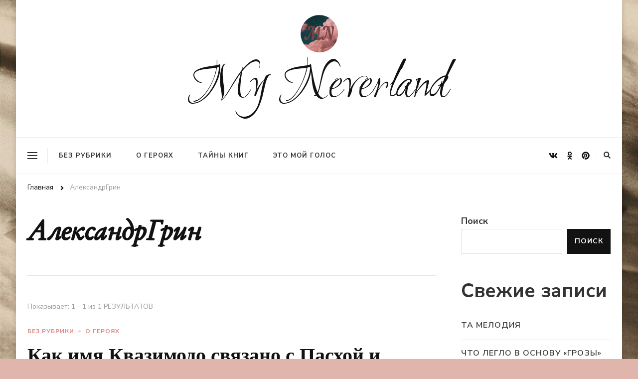

--- FILE ---
content_type: text/html; charset=UTF-8
request_url: http://myneverland.ru/tag/%D0%B0%D0%BB%D0%B5%D0%BA%D1%81%D0%B0%D0%BD%D0%B4%D1%80%D0%B3%D1%80%D0%B8%D0%BD/
body_size: 16684
content:
    <!DOCTYPE html>
    <html lang="ru-RU"
	prefix="og: https://ogp.me/ns#" >
    <head itemscope itemtype="http://schema.org/WebSite">
	    <meta charset="UTF-8">
    <meta name="viewport" content="width=device-width, initial-scale=1">
    <link rel="profile" href="http://gmpg.org/xfn/11">
    <title>АлександрГрин - My Neverland</title>

		<!-- All in One SEO 4.1.5.3 -->
		<meta name="robots" content="max-image-preview:large" />
		<link rel="canonical" href="http://myneverland.ru/tag/%D0%B0%D0%BB%D0%B5%D0%BA%D1%81%D0%B0%D0%BD%D0%B4%D1%80%D0%B3%D1%80%D0%B8%D0%BD/" />
		<script type="application/ld+json" class="aioseo-schema">
			{"@context":"https:\/\/schema.org","@graph":[{"@type":"WebSite","@id":"http:\/\/myneverland.ru\/#website","url":"http:\/\/myneverland.ru\/","name":"My Neverland","inLanguage":"ru-RU","publisher":{"@id":"http:\/\/myneverland.ru\/#person"}},{"@type":"Person","@id":"http:\/\/myneverland.ru\/#person","name":"\u0415\u043a\u0430\u0442\u0435\u0440\u0438\u043d\u0430 \u0415\u0432\u0441\u0435\u0435\u0432\u0430","image":{"@type":"ImageObject","@id":"http:\/\/myneverland.ru\/tag\/%D0%B0%D0%BB%D0%B5%D0%BA%D1%81%D0%B0%D0%BD%D0%B4%D1%80%D0%B3%D1%80%D0%B8%D0%BD\/#personImage","url":"https:\/\/secure.gravatar.com\/avatar\/2d2d97f671ece2dd9027585f1d766341bf0ae1d9aec6a59a0c11613701c50cb8?s=96&d=mm&r=g","width":96,"height":96,"caption":"\u0415\u043a\u0430\u0442\u0435\u0440\u0438\u043d\u0430 \u0415\u0432\u0441\u0435\u0435\u0432\u0430"}},{"@type":"BreadcrumbList","@id":"http:\/\/myneverland.ru\/tag\/%D0%B0%D0%BB%D0%B5%D0%BA%D1%81%D0%B0%D0%BD%D0%B4%D1%80%D0%B3%D1%80%D0%B8%D0%BD\/#breadcrumblist","itemListElement":[{"@type":"ListItem","@id":"http:\/\/myneverland.ru\/#listItem","position":1,"item":{"@type":"WebPage","@id":"http:\/\/myneverland.ru\/","name":"\u0413\u043b\u0430\u0432\u043d\u0430\u044f","description":"\u0412\u0441\u0435, \u0447\u0442\u043e \u0432\u044b \u0445\u043e\u0442\u0435\u043b\u0438 \u0431\u044b \u0443\u0437\u043d\u0430\u0442\u044c... \u041a\u043d\u0438\u0433\u0438, \u043c\u0443\u0437\u044b\u043a\u0430, \u043a\u0438\u043d\u043e... My Neverland - \u043d\u0435\u0431\u043e\u043b\u044c\u0448\u043e\u0439 \u043e\u0441\u0442\u0440\u043e\u0432\u043e\u043a \u0441\u0440\u0435\u0434\u0438 \u043d\u0435\u043e\u0431\u044a\u044f\u0442\u043d\u043e\u0433\u043e \u043c\u0438\u0440\u0430 \u0438\u043d\u0444\u043e\u0440\u043c\u0430\u0446\u0438\u0438. \u041f\u043e\u043f\u0430\u0432 \u043d\u0430 \u043d\u0435\u0433\u043e, \u0432\u044b \u0443\u0437\u043d\u0430\u0435\u0442\u0435 \u0442\u043e, \u0447\u0442\u043e \u0432\u0430\u0441 \u0438\u043d\u0442\u0435\u0440\u0435\u0441\u0443\u0435\u0442. \u0417\u0434\u0435\u0441\u044c \u0412\u0430\u0441 \u0436\u0434\u0435\u0442 \u043c\u043d\u043e\u0433\u043e \u0437\u0430\u0445\u0432\u0430\u0442\u044b\u0432\u0430\u044e\u0449\u0438\u0445 \u0438\u0441\u0442\u043e\u0440\u0438\u0439, \u0437\u0430\u043d\u0438\u043c\u0430\u0442\u0435\u043b\u044c\u043d\u044b\u0445 \u0441\u0442\u0430\u0442\u0435\u0439 \u0438 \u043f\u043e\u043b\u0435\u0437\u043d\u044b\u0445 \u0437\u043d\u0430\u043d\u0438\u0439. \"\u0427\u0442\u043e\u0431\u044b \u0431\u044b\u0442\u044c \u0438\u043d\u0442\u0435\u0440\u0435\u0441\u043d\u044b\u043c, \u0431\u0443\u0434\u044c \u0438\u043d\u0442\u0435\u0440\u0435\u0441\u0443\u044e\u0449\u0438\u043c\u0441\u044f\". \"\u041a\u0430\u043a \u0437\u0430\u0432\u043e\u0435\u0432\u044b\u0432\u0430\u0442\u044c \u0434\u0440\u0443\u0437\u0435\u0439 \u0438 \u043e\u043a\u0430\u0437\u044b\u0432\u0430\u0442\u044c \u0432\u043b\u0438\u044f\u043d\u0438\u0435 \u043d\u0430 \u043b\u044e\u0434\u0435\u0439\" \u0414\u0435\u0439\u043b \u041a\u0430\u0440\u043d\u0435\u0433\u0438 \u0414\u0430\u0432\u0430\u0439\u0442\u0435 \u0432\u043c\u0435\u0441\u0442\u0435 \u2026","url":"http:\/\/myneverland.ru\/"},"nextItem":"http:\/\/myneverland.ru\/tag\/%d0%b0%d0%bb%d0%b5%d0%ba%d1%81%d0%b0%d0%bd%d0%b4%d1%80%d0%b3%d1%80%d0%b8%d0%bd\/#listItem"},{"@type":"ListItem","@id":"http:\/\/myneverland.ru\/tag\/%d0%b0%d0%bb%d0%b5%d0%ba%d1%81%d0%b0%d0%bd%d0%b4%d1%80%d0%b3%d1%80%d0%b8%d0%bd\/#listItem","position":2,"item":{"@type":"WebPage","@id":"http:\/\/myneverland.ru\/tag\/%d0%b0%d0%bb%d0%b5%d0%ba%d1%81%d0%b0%d0%bd%d0%b4%d1%80%d0%b3%d1%80%d0%b8%d0%bd\/","name":"\u0410\u043b\u0435\u043a\u0441\u0430\u043d\u0434\u0440\u0413\u0440\u0438\u043d","url":"http:\/\/myneverland.ru\/tag\/%d0%b0%d0%bb%d0%b5%d0%ba%d1%81%d0%b0%d0%bd%d0%b4%d1%80%d0%b3%d1%80%d0%b8%d0%bd\/"},"previousItem":"http:\/\/myneverland.ru\/#listItem"}]},{"@type":"CollectionPage","@id":"http:\/\/myneverland.ru\/tag\/%D0%B0%D0%BB%D0%B5%D0%BA%D1%81%D0%B0%D0%BD%D0%B4%D1%80%D0%B3%D1%80%D0%B8%D0%BD\/#collectionpage","url":"http:\/\/myneverland.ru\/tag\/%D0%B0%D0%BB%D0%B5%D0%BA%D1%81%D0%B0%D0%BD%D0%B4%D1%80%D0%B3%D1%80%D0%B8%D0%BD\/","name":"\u0410\u043b\u0435\u043a\u0441\u0430\u043d\u0434\u0440\u0413\u0440\u0438\u043d - My Neverland","inLanguage":"ru-RU","isPartOf":{"@id":"http:\/\/myneverland.ru\/#website"},"breadcrumb":{"@id":"http:\/\/myneverland.ru\/tag\/%D0%B0%D0%BB%D0%B5%D0%BA%D1%81%D0%B0%D0%BD%D0%B4%D1%80%D0%B3%D1%80%D0%B8%D0%BD\/#breadcrumblist"}}]}
		</script>
		<!-- All in One SEO -->

<link rel='dns-prefetch' href='//fonts.googleapis.com' />
<link rel="alternate" type="application/rss+xml" title="My Neverland &raquo; Лента" href="http://myneverland.ru/feed/" />
<link rel="alternate" type="application/rss+xml" title="My Neverland &raquo; Лента комментариев" href="http://myneverland.ru/comments/feed/" />
<link rel="alternate" type="application/rss+xml" title="My Neverland &raquo; Лента метки АлександрГрин" href="http://myneverland.ru/tag/%d0%b0%d0%bb%d0%b5%d0%ba%d1%81%d0%b0%d0%bd%d0%b4%d1%80%d0%b3%d1%80%d0%b8%d0%bd/feed/" />
		<!-- This site uses the Google Analytics by MonsterInsights plugin v8.10.0 - Using Analytics tracking - https://www.monsterinsights.com/ -->
		<!-- Примечание: MonsterInsights в настоящее время не настроен на этом сайте. Владелец сайта должен пройти аутентификацию в Google Analytics на панели настроек MonsterInsights. -->
					<!-- No UA code set -->
				<!-- / Google Analytics by MonsterInsights -->
		<style id='wp-img-auto-sizes-contain-inline-css' type='text/css'>
img:is([sizes=auto i],[sizes^="auto," i]){contain-intrinsic-size:3000px 1500px}
/*# sourceURL=wp-img-auto-sizes-contain-inline-css */
</style>
<style id='wp-emoji-styles-inline-css' type='text/css'>

	img.wp-smiley, img.emoji {
		display: inline !important;
		border: none !important;
		box-shadow: none !important;
		height: 1em !important;
		width: 1em !important;
		margin: 0 0.07em !important;
		vertical-align: -0.1em !important;
		background: none !important;
		padding: 0 !important;
	}
/*# sourceURL=wp-emoji-styles-inline-css */
</style>
<style id='wp-block-library-inline-css' type='text/css'>
:root{--wp-block-synced-color:#7a00df;--wp-block-synced-color--rgb:122,0,223;--wp-bound-block-color:var(--wp-block-synced-color);--wp-editor-canvas-background:#ddd;--wp-admin-theme-color:#007cba;--wp-admin-theme-color--rgb:0,124,186;--wp-admin-theme-color-darker-10:#006ba1;--wp-admin-theme-color-darker-10--rgb:0,107,160.5;--wp-admin-theme-color-darker-20:#005a87;--wp-admin-theme-color-darker-20--rgb:0,90,135;--wp-admin-border-width-focus:2px}@media (min-resolution:192dpi){:root{--wp-admin-border-width-focus:1.5px}}.wp-element-button{cursor:pointer}:root .has-very-light-gray-background-color{background-color:#eee}:root .has-very-dark-gray-background-color{background-color:#313131}:root .has-very-light-gray-color{color:#eee}:root .has-very-dark-gray-color{color:#313131}:root .has-vivid-green-cyan-to-vivid-cyan-blue-gradient-background{background:linear-gradient(135deg,#00d084,#0693e3)}:root .has-purple-crush-gradient-background{background:linear-gradient(135deg,#34e2e4,#4721fb 50%,#ab1dfe)}:root .has-hazy-dawn-gradient-background{background:linear-gradient(135deg,#faaca8,#dad0ec)}:root .has-subdued-olive-gradient-background{background:linear-gradient(135deg,#fafae1,#67a671)}:root .has-atomic-cream-gradient-background{background:linear-gradient(135deg,#fdd79a,#004a59)}:root .has-nightshade-gradient-background{background:linear-gradient(135deg,#330968,#31cdcf)}:root .has-midnight-gradient-background{background:linear-gradient(135deg,#020381,#2874fc)}:root{--wp--preset--font-size--normal:16px;--wp--preset--font-size--huge:42px}.has-regular-font-size{font-size:1em}.has-larger-font-size{font-size:2.625em}.has-normal-font-size{font-size:var(--wp--preset--font-size--normal)}.has-huge-font-size{font-size:var(--wp--preset--font-size--huge)}.has-text-align-center{text-align:center}.has-text-align-left{text-align:left}.has-text-align-right{text-align:right}.has-fit-text{white-space:nowrap!important}#end-resizable-editor-section{display:none}.aligncenter{clear:both}.items-justified-left{justify-content:flex-start}.items-justified-center{justify-content:center}.items-justified-right{justify-content:flex-end}.items-justified-space-between{justify-content:space-between}.screen-reader-text{border:0;clip-path:inset(50%);height:1px;margin:-1px;overflow:hidden;padding:0;position:absolute;width:1px;word-wrap:normal!important}.screen-reader-text:focus{background-color:#ddd;clip-path:none;color:#444;display:block;font-size:1em;height:auto;left:5px;line-height:normal;padding:15px 23px 14px;text-decoration:none;top:5px;width:auto;z-index:100000}html :where(.has-border-color){border-style:solid}html :where([style*=border-top-color]){border-top-style:solid}html :where([style*=border-right-color]){border-right-style:solid}html :where([style*=border-bottom-color]){border-bottom-style:solid}html :where([style*=border-left-color]){border-left-style:solid}html :where([style*=border-width]){border-style:solid}html :where([style*=border-top-width]){border-top-style:solid}html :where([style*=border-right-width]){border-right-style:solid}html :where([style*=border-bottom-width]){border-bottom-style:solid}html :where([style*=border-left-width]){border-left-style:solid}html :where(img[class*=wp-image-]){height:auto;max-width:100%}:where(figure){margin:0 0 1em}html :where(.is-position-sticky){--wp-admin--admin-bar--position-offset:var(--wp-admin--admin-bar--height,0px)}@media screen and (max-width:600px){html :where(.is-position-sticky){--wp-admin--admin-bar--position-offset:0px}}
.has-text-align-justify{text-align:justify;}

/*# sourceURL=wp-block-library-inline-css */
</style><style id='wp-block-archives-inline-css' type='text/css'>
.wp-block-archives{box-sizing:border-box}.wp-block-archives-dropdown label{display:block}
/*# sourceURL=http://myneverland.ru/wp-includes/blocks/archives/style.min.css */
</style>
<style id='wp-block-categories-inline-css' type='text/css'>
.wp-block-categories{box-sizing:border-box}.wp-block-categories.alignleft{margin-right:2em}.wp-block-categories.alignright{margin-left:2em}.wp-block-categories.wp-block-categories-dropdown.aligncenter{text-align:center}.wp-block-categories .wp-block-categories__label{display:block;width:100%}
/*# sourceURL=http://myneverland.ru/wp-includes/blocks/categories/style.min.css */
</style>
<style id='wp-block-latest-comments-inline-css' type='text/css'>
ol.wp-block-latest-comments{box-sizing:border-box;margin-left:0}:where(.wp-block-latest-comments:not([style*=line-height] .wp-block-latest-comments__comment)){line-height:1.1}:where(.wp-block-latest-comments:not([style*=line-height] .wp-block-latest-comments__comment-excerpt p)){line-height:1.8}.has-dates :where(.wp-block-latest-comments:not([style*=line-height])),.has-excerpts :where(.wp-block-latest-comments:not([style*=line-height])){line-height:1.5}.wp-block-latest-comments .wp-block-latest-comments{padding-left:0}.wp-block-latest-comments__comment{list-style:none;margin-bottom:1em}.has-avatars .wp-block-latest-comments__comment{list-style:none;min-height:2.25em}.has-avatars .wp-block-latest-comments__comment .wp-block-latest-comments__comment-excerpt,.has-avatars .wp-block-latest-comments__comment .wp-block-latest-comments__comment-meta{margin-left:3.25em}.wp-block-latest-comments__comment-excerpt p{font-size:.875em;margin:.36em 0 1.4em}.wp-block-latest-comments__comment-date{display:block;font-size:.75em}.wp-block-latest-comments .avatar,.wp-block-latest-comments__comment-avatar{border-radius:1.5em;display:block;float:left;height:2.5em;margin-right:.75em;width:2.5em}.wp-block-latest-comments[class*=-font-size] a,.wp-block-latest-comments[style*=font-size] a{font-size:inherit}
/*# sourceURL=http://myneverland.ru/wp-includes/blocks/latest-comments/style.min.css */
</style>
<style id='wp-block-latest-posts-inline-css' type='text/css'>
.wp-block-latest-posts{box-sizing:border-box}.wp-block-latest-posts.alignleft{margin-right:2em}.wp-block-latest-posts.alignright{margin-left:2em}.wp-block-latest-posts.wp-block-latest-posts__list{list-style:none}.wp-block-latest-posts.wp-block-latest-posts__list li{clear:both;overflow-wrap:break-word}.wp-block-latest-posts.is-grid{display:flex;flex-wrap:wrap}.wp-block-latest-posts.is-grid li{margin:0 1.25em 1.25em 0;width:100%}@media (min-width:600px){.wp-block-latest-posts.columns-2 li{width:calc(50% - .625em)}.wp-block-latest-posts.columns-2 li:nth-child(2n){margin-right:0}.wp-block-latest-posts.columns-3 li{width:calc(33.33333% - .83333em)}.wp-block-latest-posts.columns-3 li:nth-child(3n){margin-right:0}.wp-block-latest-posts.columns-4 li{width:calc(25% - .9375em)}.wp-block-latest-posts.columns-4 li:nth-child(4n){margin-right:0}.wp-block-latest-posts.columns-5 li{width:calc(20% - 1em)}.wp-block-latest-posts.columns-5 li:nth-child(5n){margin-right:0}.wp-block-latest-posts.columns-6 li{width:calc(16.66667% - 1.04167em)}.wp-block-latest-posts.columns-6 li:nth-child(6n){margin-right:0}}:root :where(.wp-block-latest-posts.is-grid){padding:0}:root :where(.wp-block-latest-posts.wp-block-latest-posts__list){padding-left:0}.wp-block-latest-posts__post-author,.wp-block-latest-posts__post-date{display:block;font-size:.8125em}.wp-block-latest-posts__post-excerpt,.wp-block-latest-posts__post-full-content{margin-bottom:1em;margin-top:.5em}.wp-block-latest-posts__featured-image a{display:inline-block}.wp-block-latest-posts__featured-image img{height:auto;max-width:100%;width:auto}.wp-block-latest-posts__featured-image.alignleft{float:left;margin-right:1em}.wp-block-latest-posts__featured-image.alignright{float:right;margin-left:1em}.wp-block-latest-posts__featured-image.aligncenter{margin-bottom:1em;text-align:center}
/*# sourceURL=http://myneverland.ru/wp-includes/blocks/latest-posts/style.min.css */
</style>
<style id='wp-block-search-inline-css' type='text/css'>
.wp-block-search__button{margin-left:10px;word-break:normal}.wp-block-search__button.has-icon{line-height:0}.wp-block-search__button svg{height:1.25em;min-height:24px;min-width:24px;width:1.25em;fill:currentColor;vertical-align:text-bottom}:where(.wp-block-search__button){border:1px solid #ccc;padding:6px 10px}.wp-block-search__inside-wrapper{display:flex;flex:auto;flex-wrap:nowrap;max-width:100%}.wp-block-search__label{width:100%}.wp-block-search.wp-block-search__button-only .wp-block-search__button{box-sizing:border-box;display:flex;flex-shrink:0;justify-content:center;margin-left:0;max-width:100%}.wp-block-search.wp-block-search__button-only .wp-block-search__inside-wrapper{min-width:0!important;transition-property:width}.wp-block-search.wp-block-search__button-only .wp-block-search__input{flex-basis:100%;transition-duration:.3s}.wp-block-search.wp-block-search__button-only.wp-block-search__searchfield-hidden,.wp-block-search.wp-block-search__button-only.wp-block-search__searchfield-hidden .wp-block-search__inside-wrapper{overflow:hidden}.wp-block-search.wp-block-search__button-only.wp-block-search__searchfield-hidden .wp-block-search__input{border-left-width:0!important;border-right-width:0!important;flex-basis:0;flex-grow:0;margin:0;min-width:0!important;padding-left:0!important;padding-right:0!important;width:0!important}:where(.wp-block-search__input){appearance:none;border:1px solid #949494;flex-grow:1;font-family:inherit;font-size:inherit;font-style:inherit;font-weight:inherit;letter-spacing:inherit;line-height:inherit;margin-left:0;margin-right:0;min-width:3rem;padding:8px;text-decoration:unset!important;text-transform:inherit}:where(.wp-block-search__button-inside .wp-block-search__inside-wrapper){background-color:#fff;border:1px solid #949494;box-sizing:border-box;padding:4px}:where(.wp-block-search__button-inside .wp-block-search__inside-wrapper) .wp-block-search__input{border:none;border-radius:0;padding:0 4px}:where(.wp-block-search__button-inside .wp-block-search__inside-wrapper) .wp-block-search__input:focus{outline:none}:where(.wp-block-search__button-inside .wp-block-search__inside-wrapper) :where(.wp-block-search__button){padding:4px 8px}.wp-block-search.aligncenter .wp-block-search__inside-wrapper{margin:auto}.wp-block[data-align=right] .wp-block-search.wp-block-search__button-only .wp-block-search__inside-wrapper{float:right}
/*# sourceURL=http://myneverland.ru/wp-includes/blocks/search/style.min.css */
</style>
<style id='wp-block-search-theme-inline-css' type='text/css'>
.wp-block-search .wp-block-search__label{font-weight:700}.wp-block-search__button{border:1px solid #ccc;padding:.375em .625em}
/*# sourceURL=http://myneverland.ru/wp-includes/blocks/search/theme.min.css */
</style>
<style id='global-styles-inline-css' type='text/css'>
:root{--wp--preset--aspect-ratio--square: 1;--wp--preset--aspect-ratio--4-3: 4/3;--wp--preset--aspect-ratio--3-4: 3/4;--wp--preset--aspect-ratio--3-2: 3/2;--wp--preset--aspect-ratio--2-3: 2/3;--wp--preset--aspect-ratio--16-9: 16/9;--wp--preset--aspect-ratio--9-16: 9/16;--wp--preset--color--black: #000000;--wp--preset--color--cyan-bluish-gray: #abb8c3;--wp--preset--color--white: #ffffff;--wp--preset--color--pale-pink: #f78da7;--wp--preset--color--vivid-red: #cf2e2e;--wp--preset--color--luminous-vivid-orange: #ff6900;--wp--preset--color--luminous-vivid-amber: #fcb900;--wp--preset--color--light-green-cyan: #7bdcb5;--wp--preset--color--vivid-green-cyan: #00d084;--wp--preset--color--pale-cyan-blue: #8ed1fc;--wp--preset--color--vivid-cyan-blue: #0693e3;--wp--preset--color--vivid-purple: #9b51e0;--wp--preset--gradient--vivid-cyan-blue-to-vivid-purple: linear-gradient(135deg,rgb(6,147,227) 0%,rgb(155,81,224) 100%);--wp--preset--gradient--light-green-cyan-to-vivid-green-cyan: linear-gradient(135deg,rgb(122,220,180) 0%,rgb(0,208,130) 100%);--wp--preset--gradient--luminous-vivid-amber-to-luminous-vivid-orange: linear-gradient(135deg,rgb(252,185,0) 0%,rgb(255,105,0) 100%);--wp--preset--gradient--luminous-vivid-orange-to-vivid-red: linear-gradient(135deg,rgb(255,105,0) 0%,rgb(207,46,46) 100%);--wp--preset--gradient--very-light-gray-to-cyan-bluish-gray: linear-gradient(135deg,rgb(238,238,238) 0%,rgb(169,184,195) 100%);--wp--preset--gradient--cool-to-warm-spectrum: linear-gradient(135deg,rgb(74,234,220) 0%,rgb(151,120,209) 20%,rgb(207,42,186) 40%,rgb(238,44,130) 60%,rgb(251,105,98) 80%,rgb(254,248,76) 100%);--wp--preset--gradient--blush-light-purple: linear-gradient(135deg,rgb(255,206,236) 0%,rgb(152,150,240) 100%);--wp--preset--gradient--blush-bordeaux: linear-gradient(135deg,rgb(254,205,165) 0%,rgb(254,45,45) 50%,rgb(107,0,62) 100%);--wp--preset--gradient--luminous-dusk: linear-gradient(135deg,rgb(255,203,112) 0%,rgb(199,81,192) 50%,rgb(65,88,208) 100%);--wp--preset--gradient--pale-ocean: linear-gradient(135deg,rgb(255,245,203) 0%,rgb(182,227,212) 50%,rgb(51,167,181) 100%);--wp--preset--gradient--electric-grass: linear-gradient(135deg,rgb(202,248,128) 0%,rgb(113,206,126) 100%);--wp--preset--gradient--midnight: linear-gradient(135deg,rgb(2,3,129) 0%,rgb(40,116,252) 100%);--wp--preset--font-size--small: 13px;--wp--preset--font-size--medium: 20px;--wp--preset--font-size--large: 36px;--wp--preset--font-size--x-large: 42px;--wp--preset--spacing--20: 0.44rem;--wp--preset--spacing--30: 0.67rem;--wp--preset--spacing--40: 1rem;--wp--preset--spacing--50: 1.5rem;--wp--preset--spacing--60: 2.25rem;--wp--preset--spacing--70: 3.38rem;--wp--preset--spacing--80: 5.06rem;--wp--preset--shadow--natural: 6px 6px 9px rgba(0, 0, 0, 0.2);--wp--preset--shadow--deep: 12px 12px 50px rgba(0, 0, 0, 0.4);--wp--preset--shadow--sharp: 6px 6px 0px rgba(0, 0, 0, 0.2);--wp--preset--shadow--outlined: 6px 6px 0px -3px rgb(255, 255, 255), 6px 6px rgb(0, 0, 0);--wp--preset--shadow--crisp: 6px 6px 0px rgb(0, 0, 0);}:where(.is-layout-flex){gap: 0.5em;}:where(.is-layout-grid){gap: 0.5em;}body .is-layout-flex{display: flex;}.is-layout-flex{flex-wrap: wrap;align-items: center;}.is-layout-flex > :is(*, div){margin: 0;}body .is-layout-grid{display: grid;}.is-layout-grid > :is(*, div){margin: 0;}:where(.wp-block-columns.is-layout-flex){gap: 2em;}:where(.wp-block-columns.is-layout-grid){gap: 2em;}:where(.wp-block-post-template.is-layout-flex){gap: 1.25em;}:where(.wp-block-post-template.is-layout-grid){gap: 1.25em;}.has-black-color{color: var(--wp--preset--color--black) !important;}.has-cyan-bluish-gray-color{color: var(--wp--preset--color--cyan-bluish-gray) !important;}.has-white-color{color: var(--wp--preset--color--white) !important;}.has-pale-pink-color{color: var(--wp--preset--color--pale-pink) !important;}.has-vivid-red-color{color: var(--wp--preset--color--vivid-red) !important;}.has-luminous-vivid-orange-color{color: var(--wp--preset--color--luminous-vivid-orange) !important;}.has-luminous-vivid-amber-color{color: var(--wp--preset--color--luminous-vivid-amber) !important;}.has-light-green-cyan-color{color: var(--wp--preset--color--light-green-cyan) !important;}.has-vivid-green-cyan-color{color: var(--wp--preset--color--vivid-green-cyan) !important;}.has-pale-cyan-blue-color{color: var(--wp--preset--color--pale-cyan-blue) !important;}.has-vivid-cyan-blue-color{color: var(--wp--preset--color--vivid-cyan-blue) !important;}.has-vivid-purple-color{color: var(--wp--preset--color--vivid-purple) !important;}.has-black-background-color{background-color: var(--wp--preset--color--black) !important;}.has-cyan-bluish-gray-background-color{background-color: var(--wp--preset--color--cyan-bluish-gray) !important;}.has-white-background-color{background-color: var(--wp--preset--color--white) !important;}.has-pale-pink-background-color{background-color: var(--wp--preset--color--pale-pink) !important;}.has-vivid-red-background-color{background-color: var(--wp--preset--color--vivid-red) !important;}.has-luminous-vivid-orange-background-color{background-color: var(--wp--preset--color--luminous-vivid-orange) !important;}.has-luminous-vivid-amber-background-color{background-color: var(--wp--preset--color--luminous-vivid-amber) !important;}.has-light-green-cyan-background-color{background-color: var(--wp--preset--color--light-green-cyan) !important;}.has-vivid-green-cyan-background-color{background-color: var(--wp--preset--color--vivid-green-cyan) !important;}.has-pale-cyan-blue-background-color{background-color: var(--wp--preset--color--pale-cyan-blue) !important;}.has-vivid-cyan-blue-background-color{background-color: var(--wp--preset--color--vivid-cyan-blue) !important;}.has-vivid-purple-background-color{background-color: var(--wp--preset--color--vivid-purple) !important;}.has-black-border-color{border-color: var(--wp--preset--color--black) !important;}.has-cyan-bluish-gray-border-color{border-color: var(--wp--preset--color--cyan-bluish-gray) !important;}.has-white-border-color{border-color: var(--wp--preset--color--white) !important;}.has-pale-pink-border-color{border-color: var(--wp--preset--color--pale-pink) !important;}.has-vivid-red-border-color{border-color: var(--wp--preset--color--vivid-red) !important;}.has-luminous-vivid-orange-border-color{border-color: var(--wp--preset--color--luminous-vivid-orange) !important;}.has-luminous-vivid-amber-border-color{border-color: var(--wp--preset--color--luminous-vivid-amber) !important;}.has-light-green-cyan-border-color{border-color: var(--wp--preset--color--light-green-cyan) !important;}.has-vivid-green-cyan-border-color{border-color: var(--wp--preset--color--vivid-green-cyan) !important;}.has-pale-cyan-blue-border-color{border-color: var(--wp--preset--color--pale-cyan-blue) !important;}.has-vivid-cyan-blue-border-color{border-color: var(--wp--preset--color--vivid-cyan-blue) !important;}.has-vivid-purple-border-color{border-color: var(--wp--preset--color--vivid-purple) !important;}.has-vivid-cyan-blue-to-vivid-purple-gradient-background{background: var(--wp--preset--gradient--vivid-cyan-blue-to-vivid-purple) !important;}.has-light-green-cyan-to-vivid-green-cyan-gradient-background{background: var(--wp--preset--gradient--light-green-cyan-to-vivid-green-cyan) !important;}.has-luminous-vivid-amber-to-luminous-vivid-orange-gradient-background{background: var(--wp--preset--gradient--luminous-vivid-amber-to-luminous-vivid-orange) !important;}.has-luminous-vivid-orange-to-vivid-red-gradient-background{background: var(--wp--preset--gradient--luminous-vivid-orange-to-vivid-red) !important;}.has-very-light-gray-to-cyan-bluish-gray-gradient-background{background: var(--wp--preset--gradient--very-light-gray-to-cyan-bluish-gray) !important;}.has-cool-to-warm-spectrum-gradient-background{background: var(--wp--preset--gradient--cool-to-warm-spectrum) !important;}.has-blush-light-purple-gradient-background{background: var(--wp--preset--gradient--blush-light-purple) !important;}.has-blush-bordeaux-gradient-background{background: var(--wp--preset--gradient--blush-bordeaux) !important;}.has-luminous-dusk-gradient-background{background: var(--wp--preset--gradient--luminous-dusk) !important;}.has-pale-ocean-gradient-background{background: var(--wp--preset--gradient--pale-ocean) !important;}.has-electric-grass-gradient-background{background: var(--wp--preset--gradient--electric-grass) !important;}.has-midnight-gradient-background{background: var(--wp--preset--gradient--midnight) !important;}.has-small-font-size{font-size: var(--wp--preset--font-size--small) !important;}.has-medium-font-size{font-size: var(--wp--preset--font-size--medium) !important;}.has-large-font-size{font-size: var(--wp--preset--font-size--large) !important;}.has-x-large-font-size{font-size: var(--wp--preset--font-size--x-large) !important;}
:where(.wp-block-columns.is-layout-flex){gap: 2em;}:where(.wp-block-columns.is-layout-grid){gap: 2em;}
/*# sourceURL=global-styles-inline-css */
</style>
<style id='core-block-supports-inline-css' type='text/css'>
.wp-container-core-columns-is-layout-9d6595d7{flex-wrap:nowrap;}
/*# sourceURL=core-block-supports-inline-css */
</style>

<style id='classic-theme-styles-inline-css' type='text/css'>
/*! This file is auto-generated */
.wp-block-button__link{color:#fff;background-color:#32373c;border-radius:9999px;box-shadow:none;text-decoration:none;padding:calc(.667em + 2px) calc(1.333em + 2px);font-size:1.125em}.wp-block-file__button{background:#32373c;color:#fff;text-decoration:none}
/*# sourceURL=/wp-includes/css/classic-themes.min.css */
</style>
<link rel='stylesheet' id='raratheme-companion-css' href='http://myneverland.ru/wp-content/plugins/raratheme-companion/public/css/raratheme-companion-public.min.css?ver=1.3.9' type='text/css' media='all' />
<link rel='stylesheet' id='wp-snow-effect-css' href='http://myneverland.ru/wp-content/plugins/wp-snow-effect/public/css/wp-snow-effect-public.css?ver=1.0.0' type='text/css' media='all' />
<link rel='stylesheet' id='owl-carousel-css' href='http://myneverland.ru/wp-content/themes/chic-lite/css/owl.carousel.min.css?ver=2.3.4' type='text/css' media='all' />
<link rel='stylesheet' id='animate-css' href='http://myneverland.ru/wp-content/themes/chic-lite/css/animate.min.css?ver=3.5.2' type='text/css' media='all' />
<link rel='stylesheet' id='perfect-scrollbar-css' href='http://myneverland.ru/wp-content/themes/chic-lite/css/perfect-scrollbar.min.css?ver=1.3.0' type='text/css' media='all' />
<link rel='stylesheet' id='chic-lite-google-fonts-css' href='https://fonts.googleapis.com/css?family=Nunito+Sans%3A200%2C200italic%2C300%2C300italic%2Cregular%2Citalic%2C600%2C600italic%2C700%2C700italic%2C800%2C800italic%2C900%2C900italic%7CNanum+Myeongjo%3Aregular%2C700%2C800%7CRuthie%3Aregular' type='text/css' media='all' />
<link rel='stylesheet' id='chic-lite-css' href='http://myneverland.ru/wp-content/themes/chic-lite/style.css?ver=1.0.7' type='text/css' media='all' />
<link rel='stylesheet' id='chic-lite-gutenberg-css' href='http://myneverland.ru/wp-content/themes/chic-lite/css/gutenberg.min.css?ver=1.0.7' type='text/css' media='all' />
<link rel='stylesheet' id='fancybox-css' href='http://myneverland.ru/wp-content/plugins/easy-fancybox/css/jquery.fancybox.min.css?ver=1.3.24' type='text/css' media='screen' />
<link rel='stylesheet' id='wp-block-heading-css' href='http://myneverland.ru/wp-includes/blocks/heading/style.min.css?ver=6.9' type='text/css' media='all' />
<link rel='stylesheet' id='jetpack-block-tiled-gallery-css' href='http://myneverland.ru/wp-content/plugins/jetpack/_inc/blocks/tiled-gallery/view.css?minify=false&#038;ver=11.1.4' type='text/css' media='all' />
<link rel='stylesheet' id='wp-block-columns-css' href='http://myneverland.ru/wp-includes/blocks/columns/style.min.css?ver=6.9' type='text/css' media='all' />
<link rel='stylesheet' id='jetpack-block-slideshow-css' href='http://myneverland.ru/wp-content/plugins/jetpack/_inc/blocks/slideshow/view.css?minify=false&#038;ver=11.1.4' type='text/css' media='all' />
<link rel='stylesheet' id='wp-block-paragraph-css' href='http://myneverland.ru/wp-includes/blocks/paragraph/style.min.css?ver=6.9' type='text/css' media='all' />
<link rel='stylesheet' id='wp-block-quote-css' href='http://myneverland.ru/wp-includes/blocks/quote/style.min.css?ver=6.9' type='text/css' media='all' />
<link rel='stylesheet' id='wp-block-quote-theme-css' href='http://myneverland.ru/wp-includes/blocks/quote/theme.min.css?ver=6.9' type='text/css' media='all' />
<link rel='stylesheet' id='wp-block-separator-css' href='http://myneverland.ru/wp-includes/blocks/separator/style.min.css?ver=6.9' type='text/css' media='all' />
<link rel='stylesheet' id='wp-block-separator-theme-css' href='http://myneverland.ru/wp-includes/blocks/separator/theme.min.css?ver=6.9' type='text/css' media='all' />
<link rel='stylesheet' id='wp-block-image-css' href='http://myneverland.ru/wp-includes/blocks/image/style.min.css?ver=6.9' type='text/css' media='all' />
<link rel='stylesheet' id='wp-block-image-theme-css' href='http://myneverland.ru/wp-includes/blocks/image/theme.min.css?ver=6.9' type='text/css' media='all' />
<link rel='stylesheet' id='wp-block-group-css' href='http://myneverland.ru/wp-includes/blocks/group/style.min.css?ver=6.9' type='text/css' media='all' />
<link rel='stylesheet' id='wp-block-group-theme-css' href='http://myneverland.ru/wp-includes/blocks/group/theme.min.css?ver=6.9' type='text/css' media='all' />
<link rel='stylesheet' id='jetpack_css-css' href='http://myneverland.ru/wp-content/plugins/jetpack/css/jetpack.css?ver=11.1.4' type='text/css' media='all' />
<!--n2css--><script type="text/javascript" src="http://myneverland.ru/wp-includes/js/jquery/jquery.min.js?ver=3.7.1" id="jquery-core-js"></script>
<script type="text/javascript" src="http://myneverland.ru/wp-includes/js/jquery/jquery-migrate.min.js?ver=3.4.1" id="jquery-migrate-js"></script>
<script type="text/javascript" src="http://myneverland.ru/wp-content/plugins/wp-snow-effect/public/js/jsnow.js?ver=1.5" id="jsnow-js"></script>
<script type="text/javascript" id="wp-snow-effect-js-extra">
/* <![CDATA[ */
var snoweffect = {"show":"","flakes_num":"30","falling_speed_min":"1","falling_speed_max":"3","flake_max_size":"20","flake_min_size":"10","vertical_size":"800","flake_color":"#efefef","flake_zindex":"100000","flake_type":"#10053","fade_away":""};
//# sourceURL=wp-snow-effect-js-extra
/* ]]> */
</script>
<script type="text/javascript" src="http://myneverland.ru/wp-content/plugins/wp-snow-effect/public/js/wp-snow-effect-public.js?ver=1.0.0" id="wp-snow-effect-js"></script>
<script type="text/javascript" src="http://myneverland.ru/wp-includes/js/dist/vendor/wp-polyfill.min.js?ver=3.15.0" id="wp-polyfill-js"></script>
<script type="text/javascript" src="http://myneverland.ru/wp-includes/js/dist/dom-ready.min.js?ver=f77871ff7694fffea381" id="wp-dom-ready-js"></script>
<script type="text/javascript" id="jetpack-block-tiled-gallery-js-extra">
/* <![CDATA[ */
var Jetpack_Block_Assets_Base_Url = {"url":"http://myneverland.ru/wp-content/plugins/jetpack/_inc/blocks/"};
//# sourceURL=jetpack-block-tiled-gallery-js-extra
/* ]]> */
</script>
<script type="text/javascript" src="http://myneverland.ru/wp-content/plugins/jetpack/_inc/blocks/tiled-gallery/view.js?minify=false&amp;ver=11.1.4" id="jetpack-block-tiled-gallery-js"></script>
<script type="text/javascript" src="http://myneverland.ru/wp-includes/js/dist/vendor/lodash.min.js?ver=4.17.21" id="lodash-js"></script>
<script type="text/javascript" id="lodash-js-after">
/* <![CDATA[ */
window.lodash = _.noConflict();
//# sourceURL=lodash-js-after
/* ]]> */
</script>
<script type="text/javascript" src="http://myneverland.ru/wp-includes/js/dist/escape-html.min.js?ver=6561a406d2d232a6fbd2" id="wp-escape-html-js"></script>
<script type="text/javascript" id="jetpack-block-slideshow-js-extra">
/* <![CDATA[ */
var Jetpack_Block_Assets_Base_Url = {"url":"http://myneverland.ru/wp-content/plugins/jetpack/_inc/blocks/"};
//# sourceURL=jetpack-block-slideshow-js-extra
/* ]]> */
</script>
<script type="text/javascript" src="http://myneverland.ru/wp-content/plugins/jetpack/_inc/blocks/slideshow/view.js?minify=false&amp;ver=11.1.4" id="jetpack-block-slideshow-js"></script>
<link rel="https://api.w.org/" href="http://myneverland.ru/wp-json/" /><link rel="alternate" title="JSON" type="application/json" href="http://myneverland.ru/wp-json/wp/v2/tags/60" /><link rel="EditURI" type="application/rsd+xml" title="RSD" href="http://myneverland.ru/xmlrpc.php?rsd" />
<meta name="generator" content="WordPress 6.9" />
<style>img#wpstats{display:none}</style>
	<style type="text/css" id="custom-background-css">
body.custom-background { background-color: #e0b5ac; background-image: url("http://myneverland.ru/wp-content/uploads/2022/07/WhatsApp-Image-2021-11-12-at-21.44.29.jpeg"); background-position: left top; background-size: cover; background-repeat: no-repeat; background-attachment: fixed; }
</style>
	<link rel="icon" href="http://myneverland.ru/wp-content/uploads/2021/11/MN-2-60x60.png" sizes="32x32" />
<link rel="icon" href="http://myneverland.ru/wp-content/uploads/2021/11/MN-2-300x300.png" sizes="192x192" />
<link rel="apple-touch-icon" href="http://myneverland.ru/wp-content/uploads/2021/11/MN-2-300x300.png" />
<meta name="msapplication-TileImage" content="http://myneverland.ru/wp-content/uploads/2021/11/MN-2-300x300.png" />
<style type='text/css' media='all'>     
    .content-newsletter .blossomthemes-email-newsletter-wrapper.bg-img:after,
    .widget_blossomthemes_email_newsletter_widget .blossomthemes-email-newsletter-wrapper:after{
        background: rgba(221, 130, 130, 0.8);    }
    
    /*Typography*/

    body,
    button,
    input,
    select,
    optgroup,
    textarea{
        font-family : Nunito Sans;
        font-size   : 18px;        
    }

    :root {
	    --primary-font: Nunito Sans;
	    --secondary-font: Nanum Myeongjo;
	    --primary-color: #dd8282;
	    --primary-color-rgb: 221, 130, 130;
	}
    
    .site-branding .site-title-wrap .site-title{
        font-size   : 108px;
        font-family : Ruthie;
        font-weight : 400;
        font-style  : normal;
    }
    
    .custom-logo-link img{
	    width: 75px;
	    max-width: 100%;
	}

    .comment-body .reply .comment-reply-link:hover:before {
		background-image: url('data:image/svg+xml; utf-8, <svg xmlns="http://www.w3.org/2000/svg" width="18" height="15" viewBox="0 0 18 15"><path d="M934,147.2a11.941,11.941,0,0,1,7.5,3.7,16.063,16.063,0,0,1,3.5,7.3c-2.4-3.4-6.1-5.1-11-5.1v4.1l-7-7,7-7Z" transform="translate(-927 -143.2)" fill="%23dd8282"/></svg>');
	}

	.site-header.style-five .header-mid .search-form .search-submit:hover {
		background-image: url('data:image/svg+xml; utf-8, <svg xmlns="http://www.w3.org/2000/svg" viewBox="0 0 512 512"><path fill="%23dd8282" d="M508.5 468.9L387.1 347.5c-2.3-2.3-5.3-3.5-8.5-3.5h-13.2c31.5-36.5 50.6-84 50.6-136C416 93.1 322.9 0 208 0S0 93.1 0 208s93.1 208 208 208c52 0 99.5-19.1 136-50.6v13.2c0 3.2 1.3 6.2 3.5 8.5l121.4 121.4c4.7 4.7 12.3 4.7 17 0l22.6-22.6c4.7-4.7 4.7-12.3 0-17zM208 368c-88.4 0-160-71.6-160-160S119.6 48 208 48s160 71.6 160 160-71.6 160-160 160z"></path></svg>');
	}

	.site-header.style-seven .header-bottom .search-form .search-submit:hover {
		background-image: url('data:image/svg+xml; utf-8, <svg xmlns="http://www.w3.org/2000/svg" viewBox="0 0 512 512"><path fill="%23dd8282" d="M508.5 468.9L387.1 347.5c-2.3-2.3-5.3-3.5-8.5-3.5h-13.2c31.5-36.5 50.6-84 50.6-136C416 93.1 322.9 0 208 0S0 93.1 0 208s93.1 208 208 208c52 0 99.5-19.1 136-50.6v13.2c0 3.2 1.3 6.2 3.5 8.5l121.4 121.4c4.7 4.7 12.3 4.7 17 0l22.6-22.6c4.7-4.7 4.7-12.3 0-17zM208 368c-88.4 0-160-71.6-160-160S119.6 48 208 48s160 71.6 160 160-71.6 160-160 160z"></path></svg>');
	}

	.site-header.style-fourteen .search-form .search-submit:hover {
		background-image: url('data:image/svg+xml; utf-8, <svg xmlns="http://www.w3.org/2000/svg" viewBox="0 0 512 512"><path fill="%23dd8282" d="M508.5 468.9L387.1 347.5c-2.3-2.3-5.3-3.5-8.5-3.5h-13.2c31.5-36.5 50.6-84 50.6-136C416 93.1 322.9 0 208 0S0 93.1 0 208s93.1 208 208 208c52 0 99.5-19.1 136-50.6v13.2c0 3.2 1.3 6.2 3.5 8.5l121.4 121.4c4.7 4.7 12.3 4.7 17 0l22.6-22.6c4.7-4.7 4.7-12.3 0-17zM208 368c-88.4 0-160-71.6-160-160S119.6 48 208 48s160 71.6 160 160-71.6 160-160 160z"></path></svg>');
	}

	.search-results .content-area > .page-header .search-submit:hover {
		background-image: url('data:image/svg+xml; utf-8, <svg xmlns="http://www.w3.org/2000/svg" viewBox="0 0 512 512"><path fill="%23dd8282" d="M508.5 468.9L387.1 347.5c-2.3-2.3-5.3-3.5-8.5-3.5h-13.2c31.5-36.5 50.6-84 50.6-136C416 93.1 322.9 0 208 0S0 93.1 0 208s93.1 208 208 208c52 0 99.5-19.1 136-50.6v13.2c0 3.2 1.3 6.2 3.5 8.5l121.4 121.4c4.7 4.7 12.3 4.7 17 0l22.6-22.6c4.7-4.7 4.7-12.3 0-17zM208 368c-88.4 0-160-71.6-160-160S119.6 48 208 48s160 71.6 160 160-71.6 160-160 160z"></path></svg>');
	}
    .main-navigation ul li.menu-item-has-children > a::after {
        background-image: url('data:image/svg+xml; utf-8, <svg xmlns="http://www.w3.org/2000/svg" viewBox="0 0 448 512"> <path fill="%23dd8282" d="M207.029 381.476L12.686 187.132c-9.373-9.373-9.373-24.569 0-33.941l22.667-22.667c9.357-9.357 24.522-9.375 33.901-.04L224 284.505l154.745-154.021c9.379-9.335 24.544-9.317 33.901.04l22.667 22.667c9.373 9.373 9.373 24.569 0 33.941L240.971 381.476c-9.373 9.372-24.569 9.372-33.942 0z"></path></svg>');
    }


    </style></head>

<body class="archive tag tag-60 custom-background wp-custom-logo wp-embed-responsive wp-theme-chic-lite hfeed custom-background-image custom-background-color post-layout-one chic-lite-has-blocks rightsidebar" itemscope itemtype="http://schema.org/WebPage">

    <div id="page" class="site">
        <a class="skip-link" href="#content">Перейти к содержимому</a>
        <header id="masthead" class="site-header style-two" itemscope itemtype="http://schema.org/WPHeader">
        <div class="header-mid">
            <div class="container">
                        <div class="site-branding has-logo-text" itemscope itemtype="http://schema.org/Organization">  
            <div class="site-logo">
                <a href="http://myneverland.ru/" class="custom-logo-link" rel="home"><img width="499" height="499" src="http://myneverland.ru/wp-content/uploads/2021/11/cropped-cropped-round-image-1.png" class="custom-logo" alt="My Neverland" decoding="async" fetchpriority="high" srcset="http://myneverland.ru/wp-content/uploads/2021/11/cropped-cropped-round-image-1.png 499w, http://myneverland.ru/wp-content/uploads/2021/11/cropped-cropped-round-image-1-300x300.png 300w, http://myneverland.ru/wp-content/uploads/2021/11/cropped-cropped-round-image-1-150x150.png 150w, http://myneverland.ru/wp-content/uploads/2021/11/cropped-cropped-round-image-1-60x60.png 60w" sizes="(max-width: 499px) 100vw, 499px" /></a>            </div>

            <div class="site-title-wrap">                    <p class="site-title" itemprop="name"><a href="http://myneverland.ru/" rel="home" itemprop="url">My Neverland</a></p>
                </div>        </div>    
                </div>
        </div><!-- .header-mid -->
        <div class="header-bottom">
            <div class="container">         
                    	<nav class="secondary-menu">
            <button class="toggle-btn" data-toggle-target=".menu-modal" data-toggle-body-class="showing-menu-modal" aria-expanded="false" data-set-focus=".close-nav-toggle">
                <span class="toggle-bar"></span>
                <span class="toggle-bar"></span>
                <span class="toggle-bar"></span>
            </button>
            <div class="secondary-menu-list menu-modal cover-modal" data-modal-target-string=".menu-modal">
                <button class="close close-nav-toggle" data-toggle-target=".menu-modal" data-toggle-body-class="showing-menu-modal" aria-expanded="false" data-set-focus=".menu-modal"></button>
                <div class="mobile-menu" aria-label="Мобильные">
                    <div class="menu-%d1%82%d0%b2%d0%be%d1%80%d1%87%d0%b5%d1%81%d1%82%d0%b2%d0%be-container"><ul id="secondary-menu" class="nav-menu menu-modal"><li id="menu-item-424" class="menu-item menu-item-type-taxonomy menu-item-object-category menu-item-424"><a href="http://myneverland.ru/category/%d0%bc%d0%be%d0%b8-%d1%80%d0%b0%d1%81%d1%81%d0%ba%d0%b0%d0%b7%d1%8b/">Мои рассказы</a></li>
<li id="menu-item-425" class="menu-item menu-item-type-taxonomy menu-item-object-category menu-item-425"><a href="http://myneverland.ru/category/%d0%bc%d0%be%d0%b8-%d1%81%d1%82%d0%b8%d1%85%d0%be%d1%82%d0%b2%d0%be%d1%80%d0%b5%d0%bd%d0%b8%d1%8f/">Мои стихотворения</a></li>
</ul></div>                </div>
            </div>
    	</nav>
                    	<nav id="site-navigation" class="main-navigation" itemscope itemtype="http://schema.org/SiteNavigationElement">
                    <button class="toggle-btn" data-toggle-target=".main-menu-modal" data-toggle-body-class="showing-main-menu-modal" aria-expanded="false" data-set-focus=".close-main-nav-toggle">
                <span class="toggle-bar"></span>
                <span class="toggle-bar"></span>
                <span class="toggle-bar"></span>
            </button>
            <div class="primary-menu-list main-menu-modal cover-modal" data-modal-target-string=".main-menu-modal">
                <button class="close close-main-nav-toggle" data-toggle-target=".main-menu-modal" data-toggle-body-class="showing-main-menu-modal" aria-expanded="false" data-set-focus=".main-menu-modal"></button>
                <div class="mobile-menu" aria-label="Мобильные">
        <div class="menu-%d0%b3%d0%bb%d0%b0%d0%b2%d0%bd%d0%be%d0%b5-container"><ul id="primary-menu" class="nav-menu main-menu-modal"><li id="menu-item-12" class="menu-item menu-item-type-taxonomy menu-item-object-category menu-item-12"><a href="http://myneverland.ru/category/%d0%b1%d0%b5%d0%b7-%d1%80%d1%83%d0%b1%d1%80%d0%b8%d0%ba%d0%b8/">Без рубрики</a></li>
<li id="menu-item-92" class="menu-item menu-item-type-taxonomy menu-item-object-category menu-item-92"><a href="http://myneverland.ru/category/%d0%be-%d0%b3%d0%b5%d1%80%d0%be%d1%8f%d1%85/">О героях</a></li>
<li id="menu-item-154" class="menu-item menu-item-type-taxonomy menu-item-object-category menu-item-154"><a href="http://myneverland.ru/category/%d1%82%d0%b0%d0%b9%d0%bd%d1%8b-%d0%ba%d0%bd%d0%b8%d0%b3/">Тайны книг</a></li>
<li id="menu-item-426" class="menu-item menu-item-type-taxonomy menu-item-object-category menu-item-426"><a href="http://myneverland.ru/category/%d1%8d%d1%82%d0%be-%d0%bc%d0%be%d0%b9-%d0%b3%d0%be%d0%bb%d0%be%d1%81/">Это мой голос</a></li>
</ul></div>                </div>
            </div>
        	</nav><!-- #site-navigation -->
                    <div class="right">
                    <div class="header-social">
                            <ul class="social-networks">
    	            <li>
                <a href="https://vk.com/public209139911" target="_blank" rel="nofollow noopener">
                    <i class="fab fa-vk"></i>
                </a>
            </li>    	   
                        <li>
                <a href="https://ok.ru/group/60935622688916" target="_blank" rel="nofollow noopener">
                    <i class="fab fa-odnoklassniki"></i>
                </a>
            </li>    	   
                        <li>
                <a href="https://ru.pinterest.com/kateevs2002/my-neverland/" target="_blank" rel="nofollow noopener">
                    <i class="fab fa-pinterest"></i>
                </a>
            </li>    	   
            	</ul>
                        </div><!-- .header-social -->
                            <div class="header-search">
            <button class="search-toggle" data-toggle-target=".search-modal" data-toggle-body-class="showing-search-modal" data-set-focus=".search-modal .search-field" aria-expanded="false">
                <i class="fas fa-search"></i>
            </button>
            <div id="formModal" class="modal modal-content search-modal cover-modal" data-modal-target-string=".search-modal">
                <form role="search" method="get" class="search-form" action="http://myneverland.ru/">
                    <label>
                        <span class="screen-reader-text">Ищите что-то?
                        </span>
                        <input type="search" class="search-field" placeholder="Type &amp; Hit Enter&hellip;" value="" name="s" />
                    </label>                
                    <input type="submit" id="submit-field" class="search-submit" value="Поиск" />
                </form>                <button type="button" class="close" data-toggle-target=".search-modal" data-toggle-body-class="showing-search-modal" aria-expanded="false" data-set-focus=".search-modal"></button>
            </div>
        </div><!-- .header-search -->
                    </div><!-- .right -->
            </div>
        </div><!-- .header-bottom -->
    </header>
            <div class="top-bar">
    		<div class="container">
            <div class="breadcrumb-wrapper">
                <div id="crumbs" itemscope itemtype="http://schema.org/BreadcrumbList"> 
                    <span itemprop="itemListElement" itemscope itemtype="http://schema.org/ListItem">
                        <a itemprop="item" href="http://myneverland.ru"><span itemprop="name">Главная</span></a>
                        <meta itemprop="position" content="1" />
                        <span class="separator"><i class="fa fa-angle-right"></i></span>
                    </span><span class="current" itemprop="itemListElement" itemscope itemtype="http://schema.org/ListItem"><a itemprop="item" href="http://myneverland.ru/tag/%d0%b0%d0%bb%d0%b5%d0%ba%d1%81%d0%b0%d0%bd%d0%b4%d1%80%d0%b3%d1%80%d0%b8%d0%bd/"><span itemprop="name">АлександрГрин</span></a><meta itemprop="position" content="2" /></span></div></div><!-- .breadcrumb-wrapper -->    		</div>
    	</div>   
        <div id="content" class="site-content">    <div class="container">
        <div id="primary" class="content-area">
	
	        <header class="page-header">
            <div class="container">
                <h1 class="page-title">АлександрГрин</h1>            </div>
        </header>
        <span class="post-count"> Показывает:  1 - 1 из 1 РЕЗУЛЬТАТОВ </span>     
  
	<main id="main" class="site-main">

	
<article id="post-72" class="post-72 post type-post status-publish format-standard has-post-thumbnail hentry category-1 category-7 tag-60 tag-59 tag-61 tag-53 tag-62 tag-44 tag-49 tag-22 tag-51 tag-37 tag-57 tag-56 tag-32 tag-45 tag-50 tag-38 tag-58 large-post" itemscope itemtype="https://schema.org/Blog">
    
	    <header class="entry-header">
        <span class="category"><a href="http://myneverland.ru/category/%d0%b1%d0%b5%d0%b7-%d1%80%d1%83%d0%b1%d1%80%d0%b8%d0%ba%d0%b8/" rel="category tag">Без рубрики</a> <a href="http://myneverland.ru/category/%d0%be-%d0%b3%d0%b5%d1%80%d0%be%d1%8f%d1%85/" rel="category tag">О героях</a></span><h2 class="entry-title"><a href="http://myneverland.ru/%d0%ba%d0%b0%d0%ba-%d0%b8%d0%bc%d1%8f-%d0%ba%d0%b2%d0%b0%d0%b7%d0%b8%d0%bc%d0%be%d0%b4%d0%be-%d1%81%d0%b2%d1%8f%d0%b7%d0%b0%d0%bd%d0%be-%d1%81-%d0%bf%d0%b0%d1%81%d1%85%d0%be%d0%b9-%d0%b8-%d0%be%d1%82/" rel="bookmark">Как имя Квазимодо связано с Пасхой и откуда Джоан Роулинг могла позаимствовать фамилию для своей Гермионы? Происхождение имен и фамилий героев популярных книг</a></h2><div class="entry-meta"><span class="byline" itemprop="author" itemscope itemtype="https://schema.org/Person">от автора <span itemprop="name"><a class="url fn n" href="http://myneverland.ru/author/kater1naevseeva/" itemprop="url">Екатерина Евсеева</a></span></span><span class="posted-on">Обновлено  <a href="http://myneverland.ru/%d0%ba%d0%b0%d0%ba-%d0%b8%d0%bc%d1%8f-%d0%ba%d0%b2%d0%b0%d0%b7%d0%b8%d0%bc%d0%be%d0%b4%d0%be-%d1%81%d0%b2%d1%8f%d0%b7%d0%b0%d0%bd%d0%be-%d1%81-%d0%bf%d0%b0%d1%81%d1%85%d0%be%d0%b9-%d0%b8-%d0%be%d1%82/" rel="bookmark"><time class="entry-date published updated" datetime="2022-08-29T14:53:02+03:00" itemprop="dateModified">29.08.2022</time><time class="updated" datetime="2021-11-23T21:33:45+03:00" itemprop="datePublished">23.11.2021</time></a></span></div>    </header>         
    <figure class="post-thumbnail"><a href="http://myneverland.ru/%d0%ba%d0%b0%d0%ba-%d0%b8%d0%bc%d1%8f-%d0%ba%d0%b2%d0%b0%d0%b7%d0%b8%d0%bc%d0%be%d0%b4%d0%be-%d1%81%d0%b2%d1%8f%d0%b7%d0%b0%d0%bd%d0%be-%d1%81-%d0%bf%d0%b0%d1%81%d1%85%d0%be%d0%b9-%d0%b8-%d0%be%d1%82/" class="post-thumbnail"><img width="406" height="407" src="http://myneverland.ru/wp-content/uploads/2021/11/imgonline-com-ua-PicOnPic-TtpiTX5XO79Sz7G-e1637693871810.jpg" class="attachment-post-thumbnail size-post-thumbnail wp-post-image" alt="" decoding="async" srcset="http://myneverland.ru/wp-content/uploads/2021/11/imgonline-com-ua-PicOnPic-TtpiTX5XO79Sz7G-e1637693871810.jpg 406w, http://myneverland.ru/wp-content/uploads/2021/11/imgonline-com-ua-PicOnPic-TtpiTX5XO79Sz7G-e1637693871810-300x300.jpg 300w, http://myneverland.ru/wp-content/uploads/2021/11/imgonline-com-ua-PicOnPic-TtpiTX5XO79Sz7G-e1637693871810-150x150.jpg 150w, http://myneverland.ru/wp-content/uploads/2021/11/imgonline-com-ua-PicOnPic-TtpiTX5XO79Sz7G-e1637693871810-60x60.jpg 60w" sizes="(max-width: 406px) 100vw, 406px" /></a></figure><div class="entry-content" itemprop="text"><p>Как же знаменитые писатели пришли именно к таким именам? Здесь вы встретите таких героев, как Квазимодо, Дон Кихот, Офелия, Ассоль и Гермиона Грейнджер. Верю, что эта статья будет вам полезна!</p>
</div><div class="entry-footer"><div class="button-wrap"><a href="http://myneverland.ru/%d0%ba%d0%b0%d0%ba-%d0%b8%d0%bc%d1%8f-%d0%ba%d0%b2%d0%b0%d0%b7%d0%b8%d0%bc%d0%be%d0%b4%d0%be-%d1%81%d0%b2%d1%8f%d0%b7%d0%b0%d0%bd%d0%be-%d1%81-%d0%bf%d0%b0%d1%81%d1%85%d0%be%d0%b9-%d0%b8-%d0%be%d1%82/" class="btn-readmore">Продолжить чтение<i class="fas fa-long-arrow-alt-right"></i></a></div></div></article><!-- #post-72 -->

	</main><!-- #main -->
    
        
</div><!-- #primary -->


<aside id="secondary" class="widget-area" role="complementary" itemscope itemtype="http://schema.org/WPSideBar">
	<section id="block-2" class="widget widget_block widget_search"><form role="search" method="get" action="http://myneverland.ru/" class="wp-block-search__button-outside wp-block-search__text-button wp-block-search"    ><label class="wp-block-search__label" for="wp-block-search__input-1" >Поиск</label><div class="wp-block-search__inside-wrapper" ><input class="wp-block-search__input" id="wp-block-search__input-1" placeholder="" value="" type="search" name="s" required /><button aria-label="Поиск" class="wp-block-search__button wp-element-button" type="submit" >Поиск</button></div></form></section><section id="block-3" class="widget widget_block"><div class="wp-block-group"><div class="wp-block-group__inner-container is-layout-flow wp-block-group-is-layout-flow"><h2 class="wp-block-heading">Свежие записи</h2><ul class="wp-block-latest-posts__list wp-block-latest-posts"><li><a class="wp-block-latest-posts__post-title" href="http://myneverland.ru/%d1%82%d0%b0-%d0%bc%d0%b5%d0%bb%d0%be%d0%b4%d0%b8%d1%8f/">Та мелодия</a></li>
<li><a class="wp-block-latest-posts__post-title" href="http://myneverland.ru/%d1%87%d1%82%d0%be-%d0%bb%d0%b5%d0%b3%d0%bb%d0%be-%d0%b2-%d0%be%d1%81%d0%bd%d0%be%d0%b2%d1%83-%d0%b3%d1%80%d0%be%d0%b7%d1%8b-%d0%be%d1%81%d1%82%d1%80%d0%be%d0%b2%d1%81%d0%ba%d0%be%d0%b3%d0%be/">Что легло в основу &#171;Грозы&#187; Островского? Кто они &#8212; прототипы Катерины и Кулигина? Как был придуман город Калинов?</a></li>
<li><a class="wp-block-latest-posts__post-title" href="http://myneverland.ru/%d0%bf%d1%80%d0%be%d1%82%d0%be%d1%82%d0%b8%d0%bf%d1%8b-%d0%b3%d0%b5%d1%80%d0%be%d0%b5%d0%b2-%d1%80%d0%be%d0%bc%d0%b0%d0%bd%d0%b0-%d0%b8-%d1%81-%d1%82%d1%83%d1%80%d0%b3%d0%b5%d0%bd%d0%b5%d0%b2%d0%b0/">Прототипы героев романа И.С.Тургенева &#171;Рудин&#187;. Кто они были?</a></li>
<li><a class="wp-block-latest-posts__post-title" href="http://myneverland.ru/%d0%ba%d0%b0%d0%ba-%d0%b8-%d1%81-%d1%82%d1%83%d1%80%d0%b3%d0%b5%d0%bd%d0%b5%d0%b2-%d1%81%d0%be%d0%b7%d0%b4%d0%b0%d0%b2%d0%b0%d0%bb-%d1%80%d1%83%d0%b4%d0%b8%d0%bd%d0%b0-%d0%ba%d0%b0%d0%ba%d0%b8%d0%b5/">Как И.С.Тургенев создавал &#171;Рудина&#187;? Какие имена и фамилии были у героев первоначально? Почему писателю пришлось сокращать произведение?</a></li>
<li><a class="wp-block-latest-posts__post-title" href="http://myneverland.ru/%d0%ba%d0%b0%d0%ba-%d1%81%d0%be%d0%b7%d0%b4%d0%b0%d0%b2%d0%b0%d0%bb%d1%81%d1%8f-%d1%80%d0%be%d0%bc%d0%b0%d0%bd-%d0%be%d1%82%d1%86%d1%8b-%d0%b8-%d0%b4%d0%b5%d1%82%d0%b8/">Как создавался роман &#171;Отцы и дети&#187;? Какие правки вносил Тургенев в произведение и кто из критиков оказывал влияние на эти изменения?</a></li>
</ul></div></div></section><section id="block-6" class="widget widget_block"><div class="wp-block-group"><div class="wp-block-group__inner-container is-layout-flow wp-block-group-is-layout-flow"><h2 class="wp-block-heading">Рубрики</h2><ul class="wp-block-categories-list wp-block-categories">	<li class="cat-item cat-item-1"><a href="http://myneverland.ru/category/%d0%b1%d0%b5%d0%b7-%d1%80%d1%83%d0%b1%d1%80%d0%b8%d0%ba%d0%b8/">Без рубрики</a>
</li>
	<li class="cat-item cat-item-3"><a href="http://myneverland.ru/category/%d0%bc%d0%be%d0%b8-%d1%80%d0%b0%d1%81%d1%81%d0%ba%d0%b0%d0%b7%d1%8b/">Мои рассказы</a>
</li>
	<li class="cat-item cat-item-2"><a href="http://myneverland.ru/category/%d0%bc%d0%be%d0%b8-%d1%81%d1%82%d0%b8%d1%85%d0%be%d1%82%d0%b2%d0%be%d1%80%d0%b5%d0%bd%d0%b8%d1%8f/">Мои стихотворения</a>
</li>
	<li class="cat-item cat-item-7"><a href="http://myneverland.ru/category/%d0%be-%d0%b3%d0%b5%d1%80%d0%be%d1%8f%d1%85/">О героях</a>
</li>
	<li class="cat-item cat-item-8"><a href="http://myneverland.ru/category/%d1%82%d0%b0%d0%b9%d0%bd%d1%8b-%d0%ba%d0%bd%d0%b8%d0%b3/">Тайны книг</a>
</li>
	<li class="cat-item cat-item-12"><a href="http://myneverland.ru/category/%d1%8d%d1%82%d0%be-%d0%bc%d0%be%d0%b9-%d0%b3%d0%be%d0%bb%d0%be%d1%81/">Это мой голос</a>
</li>
	<li class="cat-item cat-item-6"><a href="http://myneverland.ru/category/%d0%bc%d0%be%d0%b8-%d1%80%d0%b0%d1%81%d1%81%d0%ba%d0%b0%d0%b7%d1%8b/%d1%8f-%d1%82%d0%b5%d0%b1%d1%8f-%d0%b2%d0%b8%d0%b6%d1%83-%d0%bc%d0%be%d0%b8-%d1%80%d0%b0%d1%81%d1%81%d0%ba%d0%b0%d0%b7%d1%8b/">Я тебя вижу</a>
</li>
</ul></div></div></section><section id="block-4" class="widget widget_block"><div class="wp-block-group"><div class="wp-block-group__inner-container is-layout-flow wp-block-group-is-layout-flow"><h2 class="wp-block-heading">Свежие комментарии</h2><ol class="wp-block-latest-comments"><li class="wp-block-latest-comments__comment"><article><footer class="wp-block-latest-comments__comment-meta"><a class="wp-block-latest-comments__comment-author" href="http://myneverland.ru">Екатерина Евсеева</a> к <a class="wp-block-latest-comments__comment-link" href="http://myneverland.ru/%d1%82%d1%83%d1%82%d1%81%d0%b8%d0%b2%d0%bf%d0%b5%d1%80%d0%b2%d1%8b%d0%b5-%d0%b2-%d1%81%d1%81%d1%81%d1%80-%d0%ba%d1%82%d0%be-%d1%81%d0%bc%d0%be%d0%b3-%d0%be%d0%b7%d0%b2%d1%83%d1%87%d0%b8%d1%82/#comment-1652">&#171;Тутси&#187; впервые в СССР. Кто смог озвучить и мужскую, и женскую роль в одном фильме?</a></footer></article></li><li class="wp-block-latest-comments__comment"><article><footer class="wp-block-latest-comments__comment-meta"><span class="wp-block-latest-comments__comment-author">Марина Щавелева</span> к <a class="wp-block-latest-comments__comment-link" href="http://myneverland.ru/%d1%82%d1%83%d1%82%d1%81%d0%b8%d0%b2%d0%bf%d0%b5%d1%80%d0%b2%d1%8b%d0%b5-%d0%b2-%d1%81%d1%81%d1%81%d1%80-%d0%ba%d1%82%d0%be-%d1%81%d0%bc%d0%be%d0%b3-%d0%be%d0%b7%d0%b2%d1%83%d1%87%d0%b8%d1%82/#comment-1651">&#171;Тутси&#187; впервые в СССР. Кто смог озвучить и мужскую, и женскую роль в одном фильме?</a></footer></article></li><li class="wp-block-latest-comments__comment"><article><footer class="wp-block-latest-comments__comment-meta"><a class="wp-block-latest-comments__comment-author" href="https://www.studydocx.ru">StudyDocx</a> к <a class="wp-block-latest-comments__comment-link" href="http://myneverland.ru/%d0%ba%d0%b0%d0%ba-%d0%b8%d0%b2%d0%b0%d0%bd-%d1%81%d0%b5%d1%80%d0%b3%d0%b5%d0%b5%d0%b2%d0%b8%d1%87-%d1%82%d1%83%d1%80%d0%b3%d0%b5%d0%bd%d0%b5%d0%b2-%d1%81%d0%be%d0%b7%d0%b4%d0%b0%d0%b2%d0%b0%d0%bb/#comment-1382">Как Иван Сергеевич Тургенев создавал повесть &#171;Вешние воды&#187;? Почему автор трижды переписывал произведение и именно так его назвал?</a></footer></article></li><li class="wp-block-latest-comments__comment"><article><footer class="wp-block-latest-comments__comment-meta"><a class="wp-block-latest-comments__comment-author" href="http://myneverland.ru">Екатерина Евсеева</a> к <a class="wp-block-latest-comments__comment-link" href="http://myneverland.ru/%d0%bf%d0%be%d0%b4%d0%bd%d0%b8%d0%bc%d0%b0%d1%8f%d1%81%d1%8c-%d0%bf%d0%be-%d0%bb%d0%b5%d1%81%d1%82%d0%bd%d0%b8%d1%86%d0%b5-%d1%81%d0%bb%d1%8b%d1%88%d1%83-%d1%8f-%d0%b7%d0%b2%d1%83%d0%ba%d0%b8-%d1%87/#comment-1380">Поднимаясь по лестнице, слышу я звуки чудные&#8230;</a></footer></article></li><li class="wp-block-latest-comments__comment"><article><footer class="wp-block-latest-comments__comment-meta"><span class="wp-block-latest-comments__comment-author">Георгий Ломидзе</span> к <a class="wp-block-latest-comments__comment-link" href="http://myneverland.ru/%d0%bf%d0%be%d0%b4%d0%bd%d0%b8%d0%bc%d0%b0%d1%8f%d1%81%d1%8c-%d0%bf%d0%be-%d0%bb%d0%b5%d1%81%d1%82%d0%bd%d0%b8%d1%86%d0%b5-%d1%81%d0%bb%d1%8b%d1%88%d1%83-%d1%8f-%d0%b7%d0%b2%d1%83%d0%ba%d0%b8-%d1%87/#comment-1379">Поднимаясь по лестнице, слышу я звуки чудные&#8230;</a></footer></article></li></ol></div></div></section><section id="block-5" class="widget widget_block"><div class="wp-block-group"><div class="wp-block-group__inner-container is-layout-flow wp-block-group-is-layout-flow"><h2 class="wp-block-heading">Архивы</h2><ul class="wp-block-archives-list wp-block-archives">	<li><a href='http://myneverland.ru/2022/10/'>Октябрь 2022</a></li>
	<li><a href='http://myneverland.ru/2022/09/'>Сентябрь 2022</a></li>
	<li><a href='http://myneverland.ru/2022/08/'>Август 2022</a></li>
	<li><a href='http://myneverland.ru/2022/07/'>Июль 2022</a></li>
	<li><a href='http://myneverland.ru/2022/05/'>Май 2022</a></li>
	<li><a href='http://myneverland.ru/2022/01/'>Январь 2022</a></li>
	<li><a href='http://myneverland.ru/2021/12/'>Декабрь 2021</a></li>
	<li><a href='http://myneverland.ru/2021/11/'>Ноябрь 2021</a></li>
</ul></div></div></section></aside><!-- #secondary -->
            
        </div><!-- .container/ -->        
    </div><!-- .error-holder/site-content -->
        <footer id="colophon" class="site-footer" itemscope itemtype="http://schema.org/WPFooter">
        <div class="footer-b">
        <div class="container">
            <div class="copyright">
                &copy; Все права защищены 2026 <a href="http://myneverland.ru/">My Neverland</a>. Все права защищены. Chic Lite | от автора<a href="https://rarathemes.com/" rel="nofollow" target="_blank">Rara Themes</a>.Сайт работает на <a href="https://ru.wordpress.org/" target="_blank">WordPress</a>.                
            </div>
            <div class="footer-menu">
                            </div>
            
        </div>
    </div> <!-- .footer-b -->
        </footer><!-- #colophon -->
        <button class="back-to-top">
        <i class="fas fa-arrow-up"></i>
    </button>
        </div><!-- #page -->
    <script type="speculationrules">
{"prefetch":[{"source":"document","where":{"and":[{"href_matches":"/*"},{"not":{"href_matches":["/wp-*.php","/wp-admin/*","/wp-content/uploads/*","/wp-content/*","/wp-content/plugins/*","/wp-content/themes/chic-lite/*","/*\\?(.+)"]}},{"not":{"selector_matches":"a[rel~=\"nofollow\"]"}},{"not":{"selector_matches":".no-prefetch, .no-prefetch a"}}]},"eagerness":"conservative"}]}
</script>
<script type="text/javascript" src="http://myneverland.ru/wp-content/plugins/raratheme-companion/public/js/isotope.pkgd.min.js?ver=3.0.5" id="isotope-pkgd-js"></script>
<script type="text/javascript" src="http://myneverland.ru/wp-includes/js/imagesloaded.min.js?ver=5.0.0" id="imagesloaded-js"></script>
<script type="text/javascript" src="http://myneverland.ru/wp-includes/js/masonry.min.js?ver=4.2.2" id="masonry-js"></script>
<script type="text/javascript" src="http://myneverland.ru/wp-content/plugins/raratheme-companion/public/js/raratheme-companion-public.min.js?ver=1.3.9" id="raratheme-companion-js"></script>
<script type="text/javascript" src="http://myneverland.ru/wp-content/plugins/raratheme-companion/public/js/fontawesome/all.min.js?ver=5.6.3" id="all-js"></script>
<script type="text/javascript" src="http://myneverland.ru/wp-content/plugins/raratheme-companion/public/js/fontawesome/v4-shims.min.js?ver=5.6.3" id="v4-shims-js"></script>
<script type="text/javascript" src="http://myneverland.ru/wp-content/themes/chic-lite/js/owl.carousel.min.js?ver=2.3.4" id="owl-carousel-js"></script>
<script type="text/javascript" src="http://myneverland.ru/wp-content/themes/chic-lite/js/owlcarousel2-a11ylayer.min.js?ver=0.2.1" id="owlcarousel2-a11ylayer-js"></script>
<script type="text/javascript" src="http://myneverland.ru/wp-content/themes/chic-lite/js/perfect-scrollbar.min.js?ver=1.3.0" id="perfect-scrollbar-js-js"></script>
<script type="text/javascript" id="chic-lite-js-extra">
/* <![CDATA[ */
var chic_lite_data = {"rtl":"","auto":"1","loop":"1","ajax_url":"http://myneverland.ru/wp-admin/admin-ajax.php"};
//# sourceURL=chic-lite-js-extra
/* ]]> */
</script>
<script type="text/javascript" src="http://myneverland.ru/wp-content/themes/chic-lite/js/custom.min.js?ver=1.0.7" id="chic-lite-js"></script>
<script type="text/javascript" src="http://myneverland.ru/wp-content/themes/chic-lite/js/modal-accessibility.min.js?ver=1.0.7" id="chic-lite-modal-js"></script>
<script type="text/javascript" src="http://myneverland.ru/wp-content/plugins/easy-fancybox/js/jquery.fancybox.min.js?ver=1.3.24" id="jquery-fancybox-js"></script>
<script type="text/javascript" id="jquery-fancybox-js-after">
/* <![CDATA[ */
var fb_timeout, fb_opts={'overlayShow':true,'hideOnOverlayClick':true,'showCloseButton':true,'margin':20,'centerOnScroll':false,'enableEscapeButton':true,'autoScale':true };
if(typeof easy_fancybox_handler==='undefined'){
var easy_fancybox_handler=function(){
jQuery('.nofancybox,a.wp-block-file__button,a.pin-it-button,a[href*="pinterest.com/pin/create"],a[href*="facebook.com/share"],a[href*="twitter.com/share"]').addClass('nolightbox');
/* IMG */
var fb_IMG_select='a[href*=".jpg"]:not(.nolightbox,li.nolightbox>a),area[href*=".jpg"]:not(.nolightbox),a[href*=".jpeg"]:not(.nolightbox,li.nolightbox>a),area[href*=".jpeg"]:not(.nolightbox),a[href*=".png"]:not(.nolightbox,li.nolightbox>a),area[href*=".png"]:not(.nolightbox),a[href*=".webp"]:not(.nolightbox,li.nolightbox>a),area[href*=".webp"]:not(.nolightbox)';
jQuery(fb_IMG_select).addClass('fancybox image');
var fb_IMG_sections=jQuery('.gallery,.wp-block-gallery,.tiled-gallery,.wp-block-jetpack-tiled-gallery');
fb_IMG_sections.each(function(){jQuery(this).find(fb_IMG_select).attr('rel','gallery-'+fb_IMG_sections.index(this));});
jQuery('a.fancybox,area.fancybox,li.fancybox a').each(function(){jQuery(this).fancybox(jQuery.extend({},fb_opts,{'transitionIn':'elastic','easingIn':'easeOutBack','transitionOut':'elastic','easingOut':'easeInBack','opacity':false,'hideOnContentClick':false,'titleShow':true,'titlePosition':'over','titleFromAlt':true,'showNavArrows':true,'enableKeyboardNav':true,'cyclic':false}))});
/* Inline */
jQuery('a.fancybox-inline,area.fancybox-inline,li.fancybox-inline a').each(function(){jQuery(this).fancybox(jQuery.extend({},fb_opts,{'type':'inline','autoDimensions':true,'scrolling':'no','easingIn':'easeOutBack','easingOut':'easeInBack','opacity':false,'hideOnContentClick':false,'titleShow':false}))});
/* PDF */
jQuery('a[href*=".pdf"],area[href*=".pdf"],a[href*=".PDF"],area[href*=".PDF"]').not('.nolightbox,li.nolightbox>a').addClass('fancybox-pdf');
jQuery('a.fancybox-pdf,area.fancybox-pdf,li.fancybox-pdf a').each(function(){jQuery(this).fancybox(jQuery.extend({},fb_opts,{'type':'iframe','width':'90%','height':'90%','padding':10,'titleShow':false,'titlePosition':'float','titleFromAlt':true,'autoDimensions':false,'scrolling':'no'}))});
/* YouTube */
jQuery('a[href*="youtu.be/"],area[href*="youtu.be/"],a[href*="youtube.com/"],area[href*="youtube.com/"]').filter(function(){return this.href.match(/\/(?:youtu\.be|watch\?|embed\/)/);}).not('.nolightbox,li.nolightbox>a').addClass('fancybox-youtube');
jQuery('a.fancybox-youtube,area.fancybox-youtube,li.fancybox-youtube a').each(function(){jQuery(this).fancybox(jQuery.extend({},fb_opts,{'type':'iframe','width':640,'height':360,'keepRatio':1,'titleShow':false,'titlePosition':'float','titleFromAlt':true,'onStart':function(a,i,o){var splitOn=a[i].href.indexOf("?");var urlParms=(splitOn>-1)?a[i].href.substring(splitOn):"";o.allowfullscreen=(urlParms.indexOf("fs=0")>-1)?false:true;o.href=a[i].href.replace(/https?:\/\/(?:www\.)?youtu(?:\.be\/([^\?]+)\??|be\.com\/watch\?(.*(?=v=))v=([^&]+))(.*)/gi,"https://www.youtube.com/embed/$1$3?$2$4&autoplay=1");}}))});};
jQuery('a.fancybox-close').on('click',function(e){e.preventDefault();jQuery.fancybox.close()});
};
var easy_fancybox_auto=function(){setTimeout(function(){jQuery('#fancybox-auto').trigger('click')},1000);};
jQuery(easy_fancybox_handler);jQuery(document).on('post-load',easy_fancybox_handler);
jQuery(easy_fancybox_auto);
//# sourceURL=jquery-fancybox-js-after
/* ]]> */
</script>
<script type="text/javascript" src="http://myneverland.ru/wp-content/plugins/easy-fancybox/js/jquery.easing.min.js?ver=1.4.1" id="jquery-easing-js"></script>
<script id="wp-emoji-settings" type="application/json">
{"baseUrl":"https://s.w.org/images/core/emoji/17.0.2/72x72/","ext":".png","svgUrl":"https://s.w.org/images/core/emoji/17.0.2/svg/","svgExt":".svg","source":{"concatemoji":"http://myneverland.ru/wp-includes/js/wp-emoji-release.min.js?ver=6.9"}}
</script>
<script type="module">
/* <![CDATA[ */
/*! This file is auto-generated */
const a=JSON.parse(document.getElementById("wp-emoji-settings").textContent),o=(window._wpemojiSettings=a,"wpEmojiSettingsSupports"),s=["flag","emoji"];function i(e){try{var t={supportTests:e,timestamp:(new Date).valueOf()};sessionStorage.setItem(o,JSON.stringify(t))}catch(e){}}function c(e,t,n){e.clearRect(0,0,e.canvas.width,e.canvas.height),e.fillText(t,0,0);t=new Uint32Array(e.getImageData(0,0,e.canvas.width,e.canvas.height).data);e.clearRect(0,0,e.canvas.width,e.canvas.height),e.fillText(n,0,0);const a=new Uint32Array(e.getImageData(0,0,e.canvas.width,e.canvas.height).data);return t.every((e,t)=>e===a[t])}function p(e,t){e.clearRect(0,0,e.canvas.width,e.canvas.height),e.fillText(t,0,0);var n=e.getImageData(16,16,1,1);for(let e=0;e<n.data.length;e++)if(0!==n.data[e])return!1;return!0}function u(e,t,n,a){switch(t){case"flag":return n(e,"\ud83c\udff3\ufe0f\u200d\u26a7\ufe0f","\ud83c\udff3\ufe0f\u200b\u26a7\ufe0f")?!1:!n(e,"\ud83c\udde8\ud83c\uddf6","\ud83c\udde8\u200b\ud83c\uddf6")&&!n(e,"\ud83c\udff4\udb40\udc67\udb40\udc62\udb40\udc65\udb40\udc6e\udb40\udc67\udb40\udc7f","\ud83c\udff4\u200b\udb40\udc67\u200b\udb40\udc62\u200b\udb40\udc65\u200b\udb40\udc6e\u200b\udb40\udc67\u200b\udb40\udc7f");case"emoji":return!a(e,"\ud83e\u1fac8")}return!1}function f(e,t,n,a){let r;const o=(r="undefined"!=typeof WorkerGlobalScope&&self instanceof WorkerGlobalScope?new OffscreenCanvas(300,150):document.createElement("canvas")).getContext("2d",{willReadFrequently:!0}),s=(o.textBaseline="top",o.font="600 32px Arial",{});return e.forEach(e=>{s[e]=t(o,e,n,a)}),s}function r(e){var t=document.createElement("script");t.src=e,t.defer=!0,document.head.appendChild(t)}a.supports={everything:!0,everythingExceptFlag:!0},new Promise(t=>{let n=function(){try{var e=JSON.parse(sessionStorage.getItem(o));if("object"==typeof e&&"number"==typeof e.timestamp&&(new Date).valueOf()<e.timestamp+604800&&"object"==typeof e.supportTests)return e.supportTests}catch(e){}return null}();if(!n){if("undefined"!=typeof Worker&&"undefined"!=typeof OffscreenCanvas&&"undefined"!=typeof URL&&URL.createObjectURL&&"undefined"!=typeof Blob)try{var e="postMessage("+f.toString()+"("+[JSON.stringify(s),u.toString(),c.toString(),p.toString()].join(",")+"));",a=new Blob([e],{type:"text/javascript"});const r=new Worker(URL.createObjectURL(a),{name:"wpTestEmojiSupports"});return void(r.onmessage=e=>{i(n=e.data),r.terminate(),t(n)})}catch(e){}i(n=f(s,u,c,p))}t(n)}).then(e=>{for(const n in e)a.supports[n]=e[n],a.supports.everything=a.supports.everything&&a.supports[n],"flag"!==n&&(a.supports.everythingExceptFlag=a.supports.everythingExceptFlag&&a.supports[n]);var t;a.supports.everythingExceptFlag=a.supports.everythingExceptFlag&&!a.supports.flag,a.supports.everything||((t=a.source||{}).concatemoji?r(t.concatemoji):t.wpemoji&&t.twemoji&&(r(t.twemoji),r(t.wpemoji)))});
//# sourceURL=http://myneverland.ru/wp-includes/js/wp-emoji-loader.min.js
/* ]]> */
</script>
<script src='https://stats.wp.com/e-202603.js' defer></script>
<script>
	_stq = window._stq || [];
	_stq.push([ 'view', {v:'ext',j:'1:11.1.4',blog:'209219208',post:'0',tz:'3',srv:'myneverland.ru'} ]);
	_stq.push([ 'clickTrackerInit', '209219208', '0' ]);
</script>

</body>
</html>
